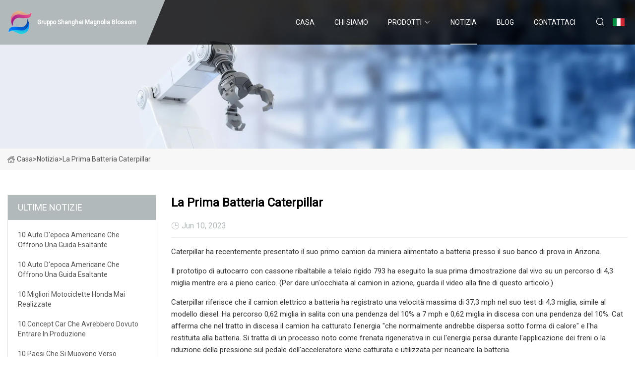

--- FILE ---
content_type: text/html; charset=utf-8
request_url: https://it.zyhfyang.com/news/caterpillars-first-battery
body_size: 5256
content:
<!doctype html>
<html lang="it">
<head>
<meta charset="utf-8" />
<title>La prima batteria Caterpillar - Gruppo Shanghai Magnolia Blossom</title>
<meta name="description" content="La prima batteria Caterpillar" />
<meta name="keywords" content="La prima batteria Caterpillar" />
<meta name="viewport" content="width=device-width, initial-scale=1.0" />
<meta name="application-name" content="Gruppo Shanghai Magnolia Blossom" />
<meta name="twitter:card" content="summary" />
<meta name="twitter:title" content="La prima batteria Caterpillar - Gruppo Shanghai Magnolia Blossom" />
<meta name="twitter:description" content="La prima batteria Caterpillar" />
<meta name="twitter:image" content="https://it.zyhfyang.com/uploadimg/2347592984.png" />
<meta http-equiv="X-UA-Compatible" content="IE=edge" />
<meta property="og:site_name" content="Gruppo Shanghai Magnolia Blossom" />
<meta property="og:type" content="article" />
<meta property="og:title" content="La prima batteria Caterpillar - Gruppo Shanghai Magnolia Blossom" />
<meta property="og:description" content="La prima batteria Caterpillar" />
<meta property="og:url" content="https://it.zyhfyang.com/news/caterpillars-first-battery" />
<meta property="og:image" content="https://it.zyhfyang.com/uploadimg/2347592984.png" />
<link href="https://it.zyhfyang.com/news/caterpillars-first-battery" rel="canonical" />
<link href="https://it.zyhfyang.com/uploadimg/icons2347592984.png" rel="shortcut icon" type="image/x-icon" />
<link href="https://fonts.googleapis.com" rel="preconnect" />
<link href="https://fonts.gstatic.com" rel="preconnect" crossorigin />
<link href="https://fonts.googleapis.com/css2?family=Roboto:wght@400&display=swap" rel="stylesheet" />
<link href="https://it.zyhfyang.com/themes/storefront/toast.css" rel="stylesheet" />
<link href="https://it.zyhfyang.com/themes/storefront/grey/style.css" rel="stylesheet" />
<link href="https://it.zyhfyang.com/themes/storefront/grey/page.css" rel="stylesheet" />
<script type="application/ld+json">
[{
"@context": "https://schema.org/",
"@type": "BreadcrumbList",
"itemListElement": [{
"@type": "ListItem",
"name": "Casa",
"position": 1,
"item": "https://it.zyhfyang.com/"},{
"@type": "ListItem",
"name": "Notizia",
"position": 2,
"item": "https://it.zyhfyang.com/news"},{
"@type": "ListItem",
"name": "La prima batteria Caterpillar",
"position": 3,
"item": "https://it.zyhfyang.com/news/caterpillars-first-battery"}]},{
"@context": "http://schema.org",
"@type": "NewsArticle",
"mainEntityOfPage": {
"@type": "WebPage",
"@id": "https://it.zyhfyang.com/news/caterpillars-first-battery"},
"headline": "Gruppo Shanghai Magnolia Blossom",
"image": {
"@type": "ImageObject",
"url": "https://it.zyhfyang.com"},
"datePublished": "6/10/2023 12:00:00 AM",
"dateModified": "6/10/2023 12:00:00 AM",
"author": {
"@type": "Organization",
"name": "Gruppo Shanghai Magnolia Blossom",
"url": "https://it.zyhfyang.com/"},
"publisher": {
"@type": "Organization",
"name": "it.zyhfyang.com",
"logo": {
"@type": "ImageObject",
"url": "https://it.zyhfyang.com/uploadimg/2347592984.png"}},
"description": "La prima batteria Caterpillar"
}]
</script>
<script type="text/javascript" src="//info.53hu.net/traffic.js?id=08a984h6ak"></script>
</head>
<body class="index">
<!-- header start -->
<header>
  <div class="container">
    <div class="head-logo"><a href="https://it.zyhfyang.com/" title="Gruppo Shanghai Magnolia Blossom"><img src="/uploadimg/2347592984.png" width="50" height="50" alt="Gruppo Shanghai Magnolia Blossom"><span>Gruppo Shanghai Magnolia Blossom</span></a></div>
    <div class="menu-btn"><em></em><em></em><em></em></div>
    <div class="head-content">
      <nav class="nav">
        <ul>
          <li><a href="https://it.zyhfyang.com/">Casa</a></li>
          <li><a href="/about-us">Chi siamo</a></li>
          <li><a href="/products">Prodotti</a><em class="iconfont icon-xiangxia"></em>
            <ul class="submenu">
              <li><a href="/mining-truck-parts">Parti di camion da miniera</a></li>
              <li><a href="/howo-70-mining-truck-parts">Howo 70 Parti per camion da miniera</a></li>
              <li><a href="/pengxiang-mining-truck-parts">Parti del camion minerario Pengxiang</a></li>
              <li><a href="/gearbox-parts">Parti del cambio</a></li>
              <li><a href="/sinotruk-gearbox-parts">Parte del cambiamento Sinotruk</a></li>
              <li><a href="/fast-gearbox-parts">Parti del cambio veloce</a></li>
              <li><a href="/truck-engine-parts">Parti del motore del camion</a></li>
              <li><a href="/sinotruk-engine-parts">Parti del motore Sinotruk</a></li>
              <li><a href="/weichai-engine-parts">Parti del motore Weichai</a></li>
              <li><a href="/lgmg-mining-truck-parts">Parti del camion da miniera LGMG</a></li>
              <li><a href="/sinotruk-truck-parts">Partito dal camion Sinotruk</a></li>
              <li><a href="/howo-spare-parts">Howo Pezzi di ricambio</a></li>
              <li><a href="/howo-a7-spare-parts">Howo A7 Pezzi di ricambio</a></li>
              <li><a href="/howo-t5g-spare-parts">Pezzi di ricambio Howo T5G</a></li>
              <li><a href="/howo-t7h-spare-parts">Pezzi di ricambio Howo T7H</a></li>
              <li><a href="/sinotruk-hohan-spare-parts">Pezzi di ricambio Sinotruk Hohan</a></li>
            </ul>
          </li>
          <li class="active"><a href="/news">Notizia</a></li>
          <li><a href="/blog">Blog</a></li>
          <li><a href="/contact-us">Contattaci</a></li>
        </ul>
      </nav>
      <div class="head-search"><em class="iconfont icon-sousuo"></em></div>
      <div class="search-input">
        <input type="text" placeholder="Keyword" id="txtSearch" autocomplete="off">
        <div class="search-btn" onclick="SearchProBtn()" title="Search"><em class="iconfont icon-sousuo" aria-hidden="true"></em></div>
      </div>
      <div class="languagelist">
        <div title="Language" class="languagelist-icon"><span>Language</span></div>
        <div class="languagelist-drop"><span class="languagelist-arrow"></span>
          <ul class="languagelist-wrap">
             <li class="languagelist-active"><a href="https://it.zyhfyang.com/news/caterpillars-first-battery"><img src="/themes/storefront/images/language/it.png" width="24" height="16" alt="Italiano" title="it">Italiano</a></li>
                                    <li>
                                        <a href="https://www.zyhfyang.com/news/caterpillars-first-battery">
                                            <img src="/themes/storefront/images/language/en.png" width="24" height="16" alt="English" title="en">
                                            English
                                        </a>
                                    </li>
                                    <li>
                                        <a href="https://fr.zyhfyang.com/news/caterpillars-first-battery">
                                            <img src="/themes/storefront/images/language/fr.png" width="24" height="16" alt="Français" title="fr">
                                            Français
                                        </a>
                                    </li>
                                    <li>
                                        <a href="https://de.zyhfyang.com/news/caterpillars-first-battery">
                                            <img src="/themes/storefront/images/language/de.png" width="24" height="16" alt="Deutsch" title="de">
                                            Deutsch
                                        </a>
                                    </li>
                                    <li>
                                        <a href="https://es.zyhfyang.com/news/caterpillars-first-battery">
                                            <img src="/themes/storefront/images/language/es.png" width="24" height="16" alt="Español" title="es">
                                            Español
                                        </a>
                                    </li>
                                    <li>
                                        <a href="https://pt.zyhfyang.com/news/caterpillars-first-battery">
                                            <img src="/themes/storefront/images/language/pt.png" width="24" height="16" alt="Português" title="pt">
                                            Português
                                        </a>
                                    </li>
                                    <li>
                                        <a href="https://ja.zyhfyang.com/news/caterpillars-first-battery"><img src="/themes/storefront/images/language/ja.png" width="24" height="16" alt="日本語" title="ja"> 日本語</a>
                                    </li>
                                    <li>
                                        <a href="https://ko.zyhfyang.com/news/caterpillars-first-battery"><img src="/themes/storefront/images/language/ko.png" width="24" height="16" alt="한국어" title="ko"> 한국어</a>
                                    </li>
                                    <li>
                                        <a href="https://ru.zyhfyang.com/news/caterpillars-first-battery"><img src="/themes/storefront/images/language/ru.png" width="24" height="16" alt="Русский" title="ru"> Русский</a>
                                    </li>
           </ul>
        </div>
      </div>
    </div>
  </div>
</header>
<!-- main end -->
<!-- main start -->
<main>
  <div class="inner-banner"><img src="/themes/storefront/images/inner-banner.webp" alt="La prima batteria Caterpillar">
    <div class="inner-content"><a href="https://it.zyhfyang.com/"><img src="/themes/storefront/images/pagenav-homeicon.webp" alt="Casa">Casa</a> > <span>Notizia</span> > <span>La prima batteria Caterpillar</span></div>
  </div>
  <div class="container">
    <div class="page-main">
      <div class="page-aside">
        <div class="aside-item">
          <div class="aside-title">ULTIME NOTIZIE</div>
          <ul class="latest-news">
            <li><a href="/news/10-american-classic-cars-that-offer-an-exhilarating-drive">
              <div class="info"><span class="title">10 auto d'epoca americane che offrono una guida esaltante</span></div>
              </a></li>
            <li><a href="/news/10-american-classic-cars-that-offer-an-exhilarating-drive">
              <div class="info"><span class="title">10 auto d'epoca americane che offrono una guida esaltante</span></div>
              </a></li>
            <li><a href="/news/10-best-honda-motorcycles-ever-made">
              <div class="info"><span class="title">10 migliori motociclette Honda mai realizzate</span></div>
              </a></li>
            <li><a href="/news/10-concept-cars-that-should-have-gone-into-production">
              <div class="info"><span class="title">10 concept car che avrebbero dovuto entrare in produzione</span></div>
              </a></li>
            <li><a href="/news/10-countries-moving-toward-a-green-hydrogen-economy">
              <div class="info"><span class="title">10 paesi che si muovono verso un’economia verde dell’idrogeno</span></div>
              </a></li>
          </ul>
        </div>
        <div class="aside-item">
          <div class="aside-search">
            <input type="text" placeholder="Keyword" id="AsideSearch" autocomplete="off">
            <button id="AsideBtn" onclick="AsideSearch()"><em class="iconfont icon-sousuo" aria-hidden="true"></em></button>
          </div>
        </div>
      </div>
      <div class="page-content">
        <h1 class="newsdetails-title">La prima batteria Caterpillar</h1>
        <div class="newsdetails-dete"><span><em class="iconfont icon-shijian"></em>Jun 10, 2023</span></div>
        <article><p>Caterpillar ha recentemente presentato il suo primo camion da miniera alimentato a batteria presso il suo banco di prova in Arizona.</p><p> Il prototipo di autocarro con cassone ribaltabile a telaio rigido 793 ha eseguito la sua prima dimostrazione dal vivo su un percorso di 4,3 miglia mentre era a pieno carico.  (Per dare un'occhiata al camion in azione, guarda il video alla fine di questo articolo.)</p><p> Caterpillar riferisce che il camion elettrico a batteria ha registrato una velocità massima di 37,3 mph nel suo test di 4,3 miglia, simile al modello diesel.  Ha percorso 0,62 miglia in salita con una pendenza del 10% a 7 mph e 0,62 miglia in discesa con una pendenza del 10%.  Cat afferma che nel tratto in discesa il camion ha catturato l'energia "che normalmente andrebbe dispersa sotto forma di calore" e l'ha restituita alla batteria.  Si tratta di un processo noto come frenata rigenerativa in cui l'energia persa durante l'applicazione dei freni o la riduzione della pressione sul pedale dell'acceleratore viene catturata e utilizzata per ricaricare la batteria.</p><p> "Una volta completata l'intera corsa, il camion ha mantenuto l'energia della batteria sufficiente per eseguire ulteriori cicli completi", afferma l'azienda.  L'azienda non ha rivelato ulteriori dettagli sulle prestazioni del prototipo.</p><p> Anche CaterpillarCat non ha rilasciato le specifiche del camion.  La sua controparte diesel ha un carico utile di 265 tonnellate.  Pesa 89.000 libbre, rendendolo il quinto più grande degli otto modelli di camion minerari di Cat, e ha un motore da 2.650 cavalli.</p><p> Il 793 elettrico è il prodotto degli accordi di Caterpillar con aziende private per sviluppare e distribuire camion da miniera a emissioni zero.  Le aziende coinvolte nel progetto lanciato nel 2021 – che Cat chiama il suo programma Early Learning – includono BHP, Freeport-McMoRan, Newmont Corporation, Rio Tinto e Teck Resources Limited.  Il programma include anche i clienti Cat che accettano di testare i prodotti a emissioni zero in fase di sviluppo.</p><p> L'obiettivo del programma è quello di accelerare lo sviluppo dei camion elettrici a batteria di Cat presso le sedi dei clienti partecipanti, afferma Cat.  L’azienda afferma che il programma le consente inoltre di collaborare con i propri clienti mentre sviluppa prodotti per ridurre le emissioni di gas serra.</p><p> "Il nostro team globale si è riunito per sviluppare questo camion a batteria a un ritmo accelerato per aiutare i nostri clienti a rispettare i loro impegni di sostenibilità", afferma Denise Johnson, presidente del gruppo Caterpillar Resource Industries.  "Questa dimostrazione rappresenta una pietra miliare significativa e siamo entusiasti che questi camion possano lavorare presso le sedi dei clienti in tutto il mondo nel prossimo futuro."</p><p>I membri del programma Early Learner posano con il prototipo di autocarro con cassone ribaltabile elettrico 793 di Cat. Caterpillar Il prototipo è stato costruito presso il terreno di prova Caterpillar vicino a Tucson, dove l'azienda sta sviluppando un "sito minerario elettrificato" per aiutare le società minerarie a raggiungere gli obiettivi di riduzione del carbonio.</p><p></p><p> L’elettricità a batteria non è l’unica tecnologia di riduzione del carbonio sviluppata sul banco di prova.  Cat afferma che sta anche studiando la produzione di idrogeno verde, la produzione di energia con motori alternativi a gas naturale e 100% idrogeno, la generazione di energia con celle a combustibile e sistemi ampliati di stoccaggio dell’energia.  "Il sito sfrutterà inoltre una varietà di fonti di energia rinnovabile, tra cui eolica, solare e idrogeno, in grado di alimentare la struttura e i suoi prodotti man mano che diventano elettrificati", afferma l'azienda.  "La trasformazione della struttura servirà anche come piattaforma di apprendimento per ottimizzare l'integrazione della ricarica e della gestione dell'energia."</p><p>Cat ha pubblicato il video qui sotto che mostra il 793 elettrico in azione:</p></article>
        <div class="sharewrap"></div>
        <div class="prodetails-link">
          <div class="item prev"><em class="iconfont icon-xiangzuo"></em>precedente: <a href="/news//western-slope-a-guide-to-colorados-underrated-adventure-towns">Pendio occidentale: una guida alle citt&#xE0; avventurose sottovalutate del Colorado</a></div>
          <div class="item next"><a href="/news//star-wars-broom-boy-hopes-to-return-some-day">Star Wars: &#x27;Broom Boy&#x27; spera di tornare un giorno</a> :Prossimo<em class="iconfont icon-xiangyou"></em></div>
        </div>
        <div class="prodetails-feedback" id="send">
          <div class="pro-description"></div>
          <input type="hidden" id="in-domain" value="it.zyhfyang.com">
          <div class="feedback">
            <div class="item">
              <label>Nome: <span>*</span></label>
              <input type="text" id="in-name">
            </div>
            <div class="item">
              <label>E-mail: <span>*</span></label>
              <input type="text" id="in-email">
            </div>
            <div class="item">
              <label>Telefono/WhatsApp: <span>*</span></label>
              <input type="text" id="in-phone">
            </div>
            <div class="item">
              <label>Soggetto: <span>*</span></label>
              <input type="text" id="in-subject">
            </div>
            <div class="item">
              <label>Contenuto: <span>*</span></label>
              <textarea name="" id="in-content"></textarea>
            </div>
            <div class="sendbtn" id="SubmitName" onclick="SendInquiry()"><span>Inviaci</span></div>
          </div>
        </div>
      </div>
    </div>
  </div>
</main>

<!-- main end -->
<!-- footer start -->
<footer>
  <div class="container">
    <div class="foot-item foot-item1"><a href="https://it.zyhfyang.com/" class="foot-logo" title="Gruppo Shanghai Magnolia Blossom"><img src="/uploadimg/2347592984.png" width="50" height="50" alt="Gruppo Shanghai Magnolia Blossom"></a>
      <div class="foot-newsletter">
        <input id="newsletterInt" placeholder="Your Email Address" type="text">
        <button id="newsletterBtn" title="Email"><em class="iconfont icon-zhixiangyou"></em></button>
      </div>
      <div id="newsletter-hint"></div>
      <p class="newsletter-tip">Hai una domanda?<a href="https://it.zyhfyang.com/">Clicca qui</a></p>
      <div class="foot-share"><a href="#" rel="nofollow" title="facebook"><em class="iconfont icon-facebook"></em></a><a href="#" rel="nofollow" title="linkedin"><em class="iconfont icon-linkedin"></em></a><a href="#" rel="nofollow" title="twitter"><em class="iconfont icon-twitter-fill"></em></a><a href="#" rel="nofollow" title="youtube"><em class="iconfont icon-youtube"></em></a><a href="#" rel="nofollow" title="instagram"><em class="iconfont icon-instagram"></em></a><a href="#" rel="nofollow" title="TikTok"><em class="iconfont icon-icon_TikTok"></em></a></div>
    </div>
    <div class="foot-item foot-item2">
      <div class="foot-title">LINK VELOCI</div>
      <ul>
        <li><a href="https://it.zyhfyang.com/">Casa</a></li>
        <li><a href="/about-us">Chi siamo</a></li>
        <li><a href="/products">Prodotti</a></li>
        <li><a href="/news">Notizia</a></li>
        <li><a href="/blog">Blog</a></li>
        <li><a href="/contact-us">Contattaci</a></li>
        <li><a href="/sitemap.xml">Mappa del sito</a></li>
        <li><a href="/privacy-policy">Privacy Policy</a></li>
      </ul>
    </div>
    <div class="foot-item foot-item3">
      <div class="foot-title">CATEGORIA DI PRODOTTO</div>
      <ul>
        <li><a href="/mining-truck-parts">Parti di camion da miniera</a></li>
        <li><a href="/howo-70-mining-truck-parts">Howo 70 Parti per camion da miniera</a></li>
        <li><a href="/pengxiang-mining-truck-parts">Parti del camion minerario Pengxiang</a></li>
        <li><a href="/gearbox-parts">Parti del cambio</a></li>
        <li><a href="/sinotruk-gearbox-parts">Parte del cambiamento Sinotruk</a></li>
        <li><a href="/fast-gearbox-parts">Parti del cambio veloce</a></li>
        <li><a href="/truck-engine-parts">Parti del motore del camion</a></li>
        <li><a href="/sinotruk-engine-parts">Parti del motore Sinotruk</a></li>
      </ul>
    </div>
    <div class="foot-item foot-item4">
      <div class="foot-title">AZIENDA PARTNER</div>
      <ul>
      </ul>
    </div>
  </div>
  <div class="foot-copyright">
    <p>Copyright &copy; it.zyhfyang.com, tutti i diritti riservati.&nbsp;&nbsp;E-mail: <a href="mike@zyhfyang.com" target="_blank"><span class="__cf_email__" data-cfemail="ddb0b4b6b89da7a4b5bba4bcb3baf3beb2b0">[email&#160;protected]</span></a></p>
  </div>
  <div class="gotop"><em class="iconfont icon-xiangshang"></em></div>
</footer>
<!-- footer end -->
 
<!-- script start -->
<script data-cfasync="false" src="/cdn-cgi/scripts/5c5dd728/cloudflare-static/email-decode.min.js"></script><script src="https://it.zyhfyang.com/themes/storefront/js/jquery3.6.1.js"></script>
<script src="https://it.zyhfyang.com/themes/storefront/js/vanilla-lazyload.js"></script>
<script src="https://it.zyhfyang.com/themes/storefront/js/toast.js"></script>
<script src="https://it.zyhfyang.com/themes/storefront/js/style.js"></script>
<script src="https://it.zyhfyang.com/themes/storefront/js/page.js"></script>
<script src="https://it.zyhfyang.com/themes/storefront/js/axios.min.js"></script>
<script src="https://it.zyhfyang.com/themes/storefront/js/contact.js"></script>
<script src="https://it.zyhfyang.com/themes/storefront/js/share.js"></script>
<script defer src="https://static.cloudflareinsights.com/beacon.min.js/vcd15cbe7772f49c399c6a5babf22c1241717689176015" integrity="sha512-ZpsOmlRQV6y907TI0dKBHq9Md29nnaEIPlkf84rnaERnq6zvWvPUqr2ft8M1aS28oN72PdrCzSjY4U6VaAw1EQ==" data-cf-beacon='{"version":"2024.11.0","token":"1daf6776cfb54cf6b41a189634363263","r":1,"server_timing":{"name":{"cfCacheStatus":true,"cfEdge":true,"cfExtPri":true,"cfL4":true,"cfOrigin":true,"cfSpeedBrain":true},"location_startswith":null}}' crossorigin="anonymous"></script>
</body>
</html>


--- FILE ---
content_type: application/javascript
request_url: https://it.zyhfyang.com/jk23cp0w7g0qw968a52o?c=x7q88m5u
body_size: -182
content:
var id = "bcb6e5fafcc027420bba452add22a402";
        
